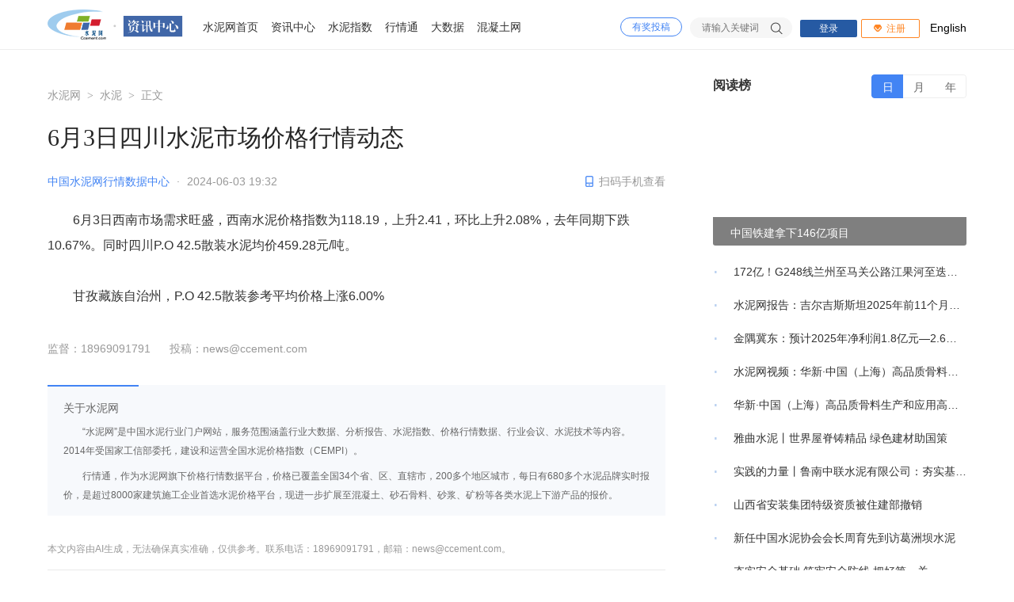

--- FILE ---
content_type: text/html; charset=utf-8
request_url: https://www.ccement.com/news/content/47414325740616001.html
body_size: 8897
content:
<!DOCTYPE html>
<html lang="zh-CN">
<head>
    <meta charset="UTF-8">
    <title>6月3日四川水泥市场价格行情动态-水泥网</title>
    <meta name="keyword" content="市场行情变动,四川">
    <meta name="description" content="6月3日，西南水泥价格指数为118.19，环比上升2.08%，同比下跌10.67%。同时四川P.O 42.5散装水泥报价441-483元/吨。" />
    <meta name="viewport" content="width=device-width, initial-scale=1.0">
    <meta http-equiv="X-UA-Compatible" content="ie=edge">
        <link rel="stylesheet" href="//css.ccement.com/css/news_ccement/ocom.css?_v=20251020">
    <link rel="stylesheet" href="//css.ccement.com/css/news_ccement/hfcom.css?_v=20251020">
    <link rel="stylesheet" href="//css.ccement.com/css/news_ccement/detaile_info.css?_v=20251020">
    <link rel='canonical' href="https://www.ccement.com/news/content/47414325740616001.html" />
    <link rel="stylesheet" href="//css.ccement.com/css/new_wap_ccement/photoswipe.css?_v=20251020">
    <link rel="stylesheet" href="//css.ccement.com/css/new_wap_ccement/default-skin/default-skin.css?_v=20251020">
    <link rel="stylesheet" href="//css.ccement.com/css/news_ccement/comment.css?_v=20251020">
    <link rel="stylesheet" href="https://css.ccement.com/css/news_ccement/new_detail_part.css?_v=20251020">
    <link rel="stylesheet" href="//css.ccement.com/ccement_pc/www_ccement_com/css/idangerous.swiper.css?_v=20251020">
    <script src="//css.ccement.com/js/news_ccement/jquery-1.8.3.min.js"></script>
    <script src="//css.ccement.com/js/member/get_unreadmessage.js?v=20251020"></script>
    <!--    <script src="//css.ccement.com/js/news_ccement/main.js?_v=20251020"></script>-->
    <script src="//css.ccement.com/js/ccement_new/uaredirect.js" type="text/javascript"></script>
    <script src="//css.ccement.com/ccement_pc/www_ccement_com/js/idangerous.swiper.min.js?_v=20251020"></script>
    <script src="//css.ccement.com/cementcdn/js/tongji.js" type="text/javascript"></script>
</head>
<body>
<div class="iheader">
  <div class="wrapper cleartfix">
        <div class="logo">
      <a href="https://www.ccement.com/" class="ccement"></a>
      <a href="https://www.ccement.com/news/  " class="ccement_news"></a>
    </div>
        </a>
    <div class="menu cleartfix">
      <a href="https://www.ccement.com/" class="" target="_blank">水泥网首页</a>
      <a href="https://www.ccement.com/news/" target="_blank">资讯中心</a>
      <a href="https://index.ccement.com/" target="_blank">水泥指数</a>
      <a href="https://price.ccement.com/" target="_blank">行情通</a>
      <a href="https://data.ccement.com/" target="_blank">大数据</a>
      <a href="https://www.concrete365.com/" target="_blank">混凝土网</a>
    </div>
    <div class="ignore" style="float: right;margin-top: 27px; margin-left: 8px;">
      <a class="cn_btn" style="display: none;" href="javascript:changeTranslateLang('chinese_simplified');">简体中文</a>
      <a class="en_btn" target="_blank" href="https://e.ccement.com">English</a>
    </div>
    <div class="user cleartfix topcon_login_right" id="uInfo">
      <div class="loginbtnbox" style="display:block;float:right;padding-left:5px"></div>
      <link href="//css.ccement.com/public_top_footer/css/top.min.css?v=20251020" rel="stylesheet" type="text/css"/>
    </div>
    <div class="seach">
      <input type="" name="title" id="title" value="" placeholder="请输入关键词"
             onFocus="if(value==defaultValue){value='';this.style.color='#333'}"
             onBlur="if(!value){value=defaultValue;this.style.color='#ccc'}">
      <button type="button" id="soAll"></button>
    </div>
    <div class="link">
      <a href="javascript:void(0)" onclick="promptBox('如需爆料投稿或希望本网进行现场采访，请电话联系：0571-85871513或发邮件至<a href=\'mailto:news@ccement.com\'>news@ccement.com</a>，或QQ：604580126，会有专人和您联系。')">有奖投稿</a>
    </div>
  </div>
</div>
<div class="imain deWidth cleartfix lphArticle-detail"
     data-article_url="https://www.ccement.com/news/content/47414325740616001.html"
     data-article_id="47414325740616001"
     data-article_seo_title="6月3日四川水泥市场价格行情动态-水泥网"
     data-article_seo_keywords="市场行情变动,四川"
     data-article_seo_description="6月3日，西南水泥价格指数为118.19，环比上升2.08%，同比下跌10.67%。同时四川P.O 42.5散装水泥报价441-483元/吨。"
     data-article_next_newsid="">
    <div class="ileft info_left float_l">
        <div class="ad cleartfix advert_box_n " id="27038189791295" style="display: none"></div>
        <div class="clearfix position_ad">
            <div class="icrumbs float_l">
                <a href="https://www.ccement.com/" target="_blank">水泥网</a>
                <i>></i>
                <a href="https://www.ccement.com/news/list/5001.html">水泥</a>
                <i>></i>
                <a href="javascript:void(0)">正文</a>
            </div>
<!--            <div class="float_r ad300_60">-->
<!--                <script type="text/javascript" src="//ad.ccement.com/js/Code20180117153342.js"></script>-->
<!--            </div>-->
        </div>
        <div class="idetaile">
    <div class="content">
        <div class="title">
            <h1>6月3日四川水泥市场价格行情动态</h1>
            <div class="other cleartfix">
                                <span class="fro float_l">中国水泥网行情数据中心</span>
                <span class="dot float_l">·</span>
                                <span class="time float_l">2024-06-03 19:32</span>
                                <div class="review_box">
                    <a class="review_app" href="https://m.ccement.com/apps2/">
                        <i class="icon"></i>
                        扫码手机查看
                    </a>
                    <div class="review_h5">
                        <div class="weixin_code phone_erweima" id="phone_erweima"></div>
                    </div>
                </div>
            </div>
        </div>
        <!--        <div class="int" style="max-height: 150px !important;">-->
<!--            <p>6月3日，西南水泥价格指数为118.19，环比上升2.08%，同比下跌10.67%。同时四川P.O 42.5散装水泥报价441-483元/吨。......</p>-->
<!--        </div>-->
                <div class="word">
                        <div class="sec detail_img authonly" id="authonly">
                                <p style="text-indent: 2em;"><span style="">6月3日</span><span style="">西南市场需求旺盛</span>，<span style="">西南</span>水泥价格指数为<span style="">118.19</span>，上升<span style="">2.41</span>，环比上升<span style="">2.08%</span>，去年同期下跌<span style="">10.67%</span>。同时<span style="">四川</span>P.O 42.5散装水泥均价<span style="">459.28元/吨。</span></p><p style="text-indent: 2em;">甘孜藏族自治州，P.O 42.5散装参考平均价格上涨6.00%</p>            </div>
                        <div id="authonly_err" class="vip_err authonly_err" style="display: none;"></div>
                        <div class="editor">
                                <p>监督：18969091791</p>
                <p>投稿：news@ccement.com</p>
            </div>
                        <div id="introduce_us" class="introduce_us"></div>
                    </div>
        <div class="indicate">
                        本文内容由AI生成，无法确保真实准确，仅供参考。联系电话：18969091791，邮箱：news@ccement.com。
                        </div>
    </div>
    <!-- 图片预览 -->
<div class="pswp" tabindex="-1" role="dialog" aria-hidden="true">
    <div class="pswp__bg"></div>
    <div class="pswp__scroll-wrap">
        <div class="pswp__container">
            <div class="pswp__item"></div>
            <div class="pswp__item"></div>
            <div class="pswp__item"></div>
        </div>
        <div class="pswp__ui pswp__ui--hidden">
            <div class="pswp__top-bar">
                <div class="pswp__counter"></div>
                <!-- <button class="pswp__button pswp__button--close" title="Close (Esc)"></button> -->
                <div class="pswp__preloader">
                    <div class="pswp__preloader__icn">
                        <div class="pswp__preloader__cut">
                            <div class="pswp__preloader__donut"></div>
                        </div>
                    </div>
                </div>
            </div>
            <div class="pswp__share-modal pswp__share-modal--hidden pswp__single-tap">
                <div class="pswp__share-tooltip"></div>
            </div>
            <button class="pswp__button pswp__button--arrow--left" title="Previous (arrow left)">
            </button>
            <button class="pswp__button pswp__button--arrow--right" title="Next (arrow right)">
            </button>
            <div class="pswp__caption">
                <div class="pswp__caption__center"></div>
            </div>
        </div>
    </div>
</div>
    <!-- 热门推荐 start -->
    <div class="articles hotrecommand">
        <div class="title">
            <p>热门推荐</p>
        </div>
        <div class="recommend_content cleartfix">

            <div class="float_l">
                                <a class="_change_color" href="https://www.ccement.com/news/content/68468676477195002.html" target="_blank" title="混凝土价格：广州、珠海、湛江...广东省热门城市 C30混凝土行情一览">
                    <p>混凝土价格：广州、珠海、湛江...广东省热门城市 C30混凝土行情一览</p>
                </a>
                                <a class="_change_color" href="https://www.ccement.com/shidian/V68468191628005001.html" target="_blank" title="水泥网视频：看看你是哪年入的水泥行业？">
                    <p>水泥网视频：看看你是哪年入的水泥行业？</p>
                </a>
                                <a class="_change_color" href="https://www.ccement.com/shidian/V68462880057065001.html" target="_blank" title="水泥网视频：华新·中国（上海）高品质骨料生产和应用高峰论坛暨中电建蕲春·2026上海砂石行业年会顺利召开">
                    <p>水泥网视频：华新·中国（上海）高品质骨料生产和应用高峰论坛暨中电建蕲春·2026上海砂石行业年会顺利召开</p>
                </a>
                                <a class="_change_color" href="https://www.ccement.com/news/content/68454887717295002.html" target="_blank" title="年产30万m³！广东一商品混凝土项目环评受理">
                    <p>年产30万m³！广东一商品混凝土项目环评受理</p>
                </a>
                                <a class="_change_color" href="https://www.ccement.com/news/content/68453612096855001.html" target="_blank" title="成县祁连山水泥5500t/d熟料线补产能公告">
                    <p>成县祁连山水泥5500t/d熟料线补产能公告</p>
                </a>
                            </div>

            <div class="float_r">
                                <a class="_change_color" href="https://www.ccement.com/news/content/68449734048275001.html" target="_blank" title="华新等3家水泥企业被降级！湖北省重污染天气重点行业企业绩效评级公告发布">
                    <p>华新等3家水泥企业被降级！湖北省重污染天气重点行业企业绩效评级公告发布</p>
                </a>
                                <a class="_change_color" href="https://www.ccement.com/news/content/68447351309165001.html" target="_blank" title="最高85.6万元！中国建材9位高层年薪披露">
                    <p>最高85.6万元！中国建材9位高层年薪披露</p>
                </a>
                                <a class="_change_color" href="https://www.ccement.com/shidian/V68445571411635001.html" target="_blank" title="水泥网视频：金隅冀东：预计2025年净利润1.8-2.6亿元 同比扭亏">
                    <p>水泥网视频：金隅冀东：预计2025年净利润1.8-2.6亿元 同比扭亏</p>
                </a>
                                <a class="_change_color" href="https://www.ccement.com/shidian/V68445310877895001.html" target="_blank" title="水泥网视频：金隅集团：预计2025年净亏损9-12亿元">
                    <p>水泥网视频：金隅集团：预计2025年净亏损9-12亿元</p>
                </a>
                                <a class="_change_color" href="https://www.ccement.com/news/content/68441358196265001.html" target="_blank" title="技改后产量3200t/d！华润水泥（惠州）水泥熟料线技改项目环评公示">
                    <p>技改后产量3200t/d！华润水泥（惠州）水泥熟料线技改项目环评公示</p>
                </a>
                            </div>

        </div>
    </div>
    <!-- 热门推荐 end -->
        <!--  相关资讯  -->
    <!-- 相关资讯 start -->
<div class="articles">
    <div class="title">
        <p>相关资讯</p>
    </div>

    <div class="information_content cleartfix">
                <a class="_change_color cleartfix" href="https://www.ccement.com/news/content/68476758464745003.html" target="_blank" title="">
            <img src="//img7.ccement.com/image/news/province-cover/2026-01-15/984794.png" alt="">
            <div class="con">
                <p>1月15日山西矿粉市场价格行情动态</p>
                <div class="date">2026-01-15</div>
            </div>
        </a>
                <a class="_change_color cleartfix" href="https://www.ccement.com/news/content/68476756277886001.html" target="_blank" title="">
            <img src="//img7.ccement.com/image/news/province-cover/2026-01-15/137531.png" alt="">
            <div class="con">
                <p>1月15日甘肃水泥市场价格行情动态</p>
                <div class="date">2026-01-15</div>
            </div>
        </a>
                <a class="_change_color cleartfix" href="https://www.ccement.com/news/content/68476755516186001.html" target="_blank" title="">
            <img src="//img7.ccement.com/image/news/province-cover/2026-01-15/643453.png" alt="">
            <div class="con">
                <p>1月15日陕西水泥市场价格行情动态</p>
                <div class="date">2026-01-15</div>
            </div>
        </a>
                <a class="_change_color cleartfix" href="https://www.ccement.com/news/content/68476757760785003.html" target="_blank" title="">
            <img src="//img7.ccement.com/image/news/province-cover/2026-01-15/671539.png" alt="">
            <div class="con">
                <p>1月15日天津矿粉市场价格行情动态</p>
                <div class="date">2026-01-15</div>
            </div>
        </a>
        
        <div class="recommend_content cleartfix">
            <div class="float_l">
                                <a class="_change_color" href="https://www.ccement.com/news/content/68476754669846001.html" target="_blank" title="1月15日广西水泥市场价格行情动态">
                    <p>1月15日广西水泥市场价格行情动态</p>
                </a>
                                <a class="_change_color" href="https://www.ccement.com/news/content/68390305589596001.html" target="_blank" title="1月14日广东水泥市场价格行情动态">
                    <p>1月14日广东水泥市场价格行情动态</p>
                </a>
                                <a class="_change_color" href="https://www.ccement.com/news/content/68390312911395002.html" target="_blank" title="1月14日江西混凝土市场价格行情动态">
                    <p>1月14日江西混凝土市场价格行情动态</p>
                </a>
                                <a class="_change_color" href="https://www.ccement.com/news/content/68390313595755002.html" target="_blank" title="1月14日福建混凝土市场价格行情动态">
                    <p>1月14日福建混凝土市场价格行情动态</p>
                </a>
                                <a class="_change_color" href="https://www.ccement.com/news/content/68390306657936001.html" target="_blank" title="1月14日内蒙古水泥市场价格行情动态">
                    <p>1月14日内蒙古水泥市场价格行情动态</p>
                </a>
                            </div>

            <div class="float_r">
                                <a class="_change_color" href="https://www.ccement.com/news/content/68390312152395002.html" target="_blank" title="1月14日浙江混凝土市场价格行情动态">
                    <p>1月14日浙江混凝土市场价格行情动态</p>
                </a>
                                <a class="_change_color" href="https://www.ccement.com/news/content/68390307622056001.html" target="_blank" title="1月14日新疆水泥市场价格行情动态">
                    <p>1月14日新疆水泥市场价格行情动态</p>
                </a>
                                <a class="_change_color" href="https://www.ccement.com/news/content/68390308470396001.html" target="_blank" title="1月14日云南水泥市场价格行情动态">
                    <p>1月14日云南水泥市场价格行情动态</p>
                </a>
                                <a class="_change_color" href="https://www.ccement.com/news/content/68379669124285001.html" target="_blank" title="四川：关于进一步做好水泥行业差异化错峰生产工作的通知">
                    <p>四川：关于进一步做好水泥行业差异化错峰生产工作的通知</p>
                </a>
                                <a class="_change_color" href="https://www.ccement.com/news/content/68303942110076001.html" target="_blank" title="1月13日天津水泥市场价格行情动态">
                    <p>1月13日天津水泥市场价格行情动态</p>
                </a>
                            </div>

        </div>

    </div>

</div>
<!-- 相关资讯 end -->
    <!-- 新增留言html 开始-->
        <!-- 新增留言html 结束-->
        <div class="advert_box_n" style="margin:10px 0;text-align: center;display: none" id="25209800760699"></div>
    <!-- </div> -->

    <!--版权声明-->
    <div id="copyright"></div>
</div>

    </div>
    <div class="iright info_right float_r">
        <div class=" advert_box_n" style="margin-bottom:20px;position: relative;display: none;"  id="42500047397193"></div>
        <div class="advert_box_n" style="margin-bottom:20px;display: none" id="25223597977217"></div>
                <div class="iright info_right float_r">

        <div class="articles iright_item iright_column hotrecommand reading_list">
        <div class="title">
            <p class="float_l">阅读榜</p>
        </div>
        <div class="switch_container">
            <span class="act" data-index="0">日</span>
            <span data-index="1">月</span>
            <span data-index="2">年</span>
        </div>
        <div class="swiper-container">
            <div class="swiper-wrapper">
                <div class="swiper-slide">
                                        <a class="pic_container" href="https://www.ccement.com/news/content/67510446721455002.html">
                        <img src="//img7.ccement.com/news/2601/zho9qbrjgvk1767510824053.jpeg" alt="">
                        <div>中国铁建拿下146亿项目</div>
                    </a>
                                        <div class="content">
                                                <a class="_change_color" href="https://www.ccement.com/news/content/51939906075855002.html" target="_blank"
                           title="172亿！G248线兰州至马关公路江果河至迭部段项目中标公布">
                            <p>172亿！G248线兰州至马关公路江果河至迭部段项目中标公布</p>
                        </a>
                                                <a class="_change_color" href="https://data.ccement.com/Report/Detail/68466957638585001.html" target="_blank"
                           title="水泥网报告：吉尔吉斯斯坦2025年前11个月自中国的水泥进口量同比增长480倍">
                            <p>水泥网报告：吉尔吉斯斯坦2025年前11个月自中国的水泥进口量同比增长480倍</p>
                        </a>
                                                <a class="_change_color" href="https://www.ccement.com/news/content/68440495003565001.html" target="_blank"
                           title="金隅冀东：预计2025年净利润1.8亿元—2.6亿元 同比扭亏">
                            <p>金隅冀东：预计2025年净利润1.8亿元—2.6亿元 同比扭亏</p>
                        </a>
                                                <a class="_change_color" href="https://www.ccement.com/shidian/V68462880057065001.html" target="_blank"
                           title="水泥网视频：华新·中国（上海）高品质骨料生产和应用高峰论坛暨中电建蕲春·2026上海砂石行业年会顺利召开">
                            <p>水泥网视频：华新·中国（上海）高品质骨料生产和应用高峰论坛暨中电建蕲春·2026上海砂石行业年会顺利召开</p>
                        </a>
                                                <a class="_change_color" href="https://www.ccement.com/news/content/68384664851255001.html" target="_blank"
                           title="华新·中国（上海）高品质骨料生产和应用高峰论坛暨中电建蕲春·2026上海砂石行业年会召开">
                            <p>华新·中国（上海）高品质骨料生产和应用高峰论坛暨中电建蕲春·2026上海砂石行业年会召开</p>
                        </a>
                                                <a class="_change_color" href="https://www.ccement.com/news/content/54271233897825001.html" target="_blank"
                           title="雅曲水泥丨世界屋脊铸精品 绿色建材助国策">
                            <p>雅曲水泥丨世界屋脊铸精品 绿色建材助国策</p>
                        </a>
                                                <a class="_change_color" href="https://www.ccement.com/news/content/51072754526275001.html" target="_blank"
                           title="实践的力量丨鲁南中联水泥有限公司：夯实基础 全力以赴谋发展">
                            <p>实践的力量丨鲁南中联水泥有限公司：夯实基础 全力以赴谋发展</p>
                        </a>
                                                <a class="_change_color" href="https://www.ccement.com/news/content/52782195632075002.html" target="_blank"
                           title="山西省安装集团特级资质被住建部撤销">
                            <p>山西省安装集团特级资质被住建部撤销</p>
                        </a>
                                                <a class="_change_color" href="https://www.ccement.com/news/content/58232377631865001.html" target="_blank"
                           title="新任中国水泥协会会长周育先到访葛洲坝水泥">
                            <p>新任中国水泥协会会长周育先到访葛洲坝水泥</p>
                        </a>
                                                <a class="_change_color" href="https://www.ccement.com/news/content/51654429429205004.html" target="_blank"
                           title="夯实安全基础 筑牢安全防线 把好第一关">
                            <p>夯实安全基础 筑牢安全防线 把好第一关</p>
                        </a>
                                                <a class="_change_color" href="https://www.ccement.com/news/content/54906754481625001.html" target="_blank"
                           title="虞水接替李群峰出任海螺水泥总经理">
                            <p>虞水接替李群峰出任海螺水泥总经理</p>
                        </a>
                                                <a class="_change_color" href="https://www.ccement.com/news/content/53835030611235001.html" target="_blank"
                           title="关于黑龙江省金隅冀东双鸭山新时代水泥有限责任公司日产5000吨（水泥熟料）项目补充产能置换方案的公告">
                            <p>关于黑龙江省金隅冀东双鸭山新时代水泥有限责任公司日产5000吨（水泥熟料）项目补充产能置换方案的公告</p>
                        </a>
                                                <a class="_change_color" href="https://www.ccement.com/shidian/V56371383150815001.html" target="_blank"
                           title="水泥网视频：2025中国民营企业500强榜单出炉 3家水泥企业上榜！">
                            <p>水泥网视频：2025中国民营企业500强榜单出炉 3家水泥企业上榜！</p>
                        </a>
                                                <a class="_change_color" href="https://www.ccement.com/news/content/55746222667445002.html" target="_blank"
                           title="混凝土周报：中南地区混凝土价格稳中趋弱运行（4.21-4.25）">
                            <p>混凝土周报：中南地区混凝土价格稳中趋弱运行（4.21-4.25）</p>
                        </a>
                                                <a class="_change_color" href="https://www.ccement.com/news/content/53428238705845002.html" target="_blank"
                           title="混凝土价格：上海市热门区域 C30混凝土行情一览">
                            <p>混凝土价格：上海市热门区域 C30混凝土行情一览</p>
                        </a>
                                            </div>
                </div>
                <div class="swiper-slide">
                                        <a class="pic_container" href="https://data.ccement.com/Report/Detail/57080510777215001.html">
                        <img src="//img7.ccement.com/news/2512/unq3m3c7ije1767080390004.jpeg" alt="">
                        <div>水泥网报告：2025年水泥市场运行分析与2026后市展望</div>
                    </a>
                                        <div class="content">
                                                <a class="_change_color" href="https://www.ccement.com/news/content/55877376682675001.html" target="_blank"
                           title="水泥网评论：越补越“过剩”！明年水泥市场动荡风险加剧！">
                            <p>水泥网评论：越补越“过剩”！明年水泥市场动荡风险加剧！</p>
                        </a>
                                                <a class="_change_color" href="https://www.ccement.com/news/content/56480957362965001.html" target="_blank"
                           title="薪资待遇丰厚！云南尖峰大展公司招聘中控及巡检工">
                            <p>薪资待遇丰厚！云南尖峰大展公司招聘中控及巡检工</p>
                        </a>
                                                <a class="_change_color" href="https://www.ccement.com/news/content/56381433308195001.html" target="_blank"
                           title="90亿元！中建五局、中建三局、中建八局、中建六局、中建四局、中建七局中标新项目">
                            <p>90亿元！中建五局、中建三局、中建八局、中建六局、中建四局、中建七局中标新项目</p>
                        </a>
                                                <a class="_change_color" href="https://www.ccement.com/news/content/57079018388515001.html" target="_blank"
                           title="湖南：关于衡阳红狮水泥有限公司日产5666吨水泥熟料生产线项目补充产能置换方案的公告">
                            <p>湖南：关于衡阳红狮水泥有限公司日产5666吨水泥熟料生产线项目补充产能置换方案的公告</p>
                        </a>
                                                <a class="_change_color" href="https://www.ccement.com/news/content/56019944892075002.html" target="_blank"
                           title="105亿元！中铁十五局、中铁二十四局、中铁二十二局、中铁十一局、中铁二十五局等中标大单">
                            <p>105亿元！中铁十五局、中铁二十四局、中铁二十二局、中铁十一局、中铁二十五局等中标大单</p>
                        </a>
                                                <a class="_change_color" href="https://www.ccement.com/news/content/56019950233785002.html" target="_blank"
                           title="90.5亿元！中建三局、中建五局、中建科工、中建一局、中建二局、中建六局中标大单">
                            <p>90.5亿元！中建三局、中建五局、中建科工、中建一局、中建二局、中建六局中标大单</p>
                        </a>
                                                <a class="_change_color" href="https://www.ccement.com/news/content/56471191125215001.html" target="_blank"
                           title="万年青原总经理李世锋调至江西盐业集团工作">
                            <p>万年青原总经理李世锋调至江西盐业集团工作</p>
                        </a>
                                                <a class="_change_color" href="https://www.ccement.com/news/content/56128735792355002.html" target="_blank"
                           title="铁路中标大爆发！超296亿铁路项目中标揭晓">
                            <p>铁路中标大爆发！超296亿铁路项目中标揭晓</p>
                        </a>
                                                <a class="_change_color" href="https://www.ccement.com/news/content/56987717557515001.html" target="_blank"
                           title="总计100.8亿！中国铁建中标大项目">
                            <p>总计100.8亿！中国铁建中标大项目</p>
                        </a>
                                                <a class="_change_color" href="https://www.ccement.com/news/content/56019933794775002.html" target="_blank"
                           title="57亿元！中铁三局、中铁隧道局、中铁四局、中铁电气化局、中铁建工、中铁上海局、中铁广州局中标大单">
                            <p>57亿元！中铁三局、中铁隧道局、中铁四局、中铁电气化局、中铁建工、中铁上海局、中铁广州局中标大单</p>
                        </a>
                                                <a class="_change_color" href="https://www.ccement.com/news/content/56381582407575002.html" target="_blank"
                           title="123亿元！中铁一局、中铁四局、中铁十局、中铁建工、中铁上海局、中铁隧道局、中铁六局、中铁七局、中铁八局等中标大单">
                            <p>123亿元！中铁一局、中铁四局、中铁十局、中铁建工、中铁上海局、中铁隧道局、中铁六局、中铁七局、中铁八局等中标大单</p>
                        </a>
                                                <a class="_change_color" href="https://www.ccement.com/news/content/56381791424985002.html" target="_blank"
                           title="中国铁建斩获总计303亿元大单">
                            <p>中国铁建斩获总计303亿元大单</p>
                        </a>
                                                <a class="_change_color" href="https://www.ccement.com/news/content/55852722346765002.html" target="_blank"
                           title="超159亿元！10条公路项目中标了">
                            <p>超159亿元！10条公路项目中标了</p>
                        </a>
                                                <a class="_change_color" href="https://www.ccement.com/news/content/56987730391805002.html" target="_blank"
                           title="80亿元！又一批大项目中标了">
                            <p>80亿元！又一批大项目中标了</p>
                        </a>
                                                <a class="_change_color" href="https://www.ccement.com/news/content/56368697374615001.html" target="_blank"
                           title="中铁、铁建、中建、中交、电建、能建中标一波大工程！">
                            <p>中铁、铁建、中建、中交、电建、能建中标一波大工程！</p>
                        </a>
                                            </div>
                </div>
                <div class="swiper-slide">
                                        <a class="pic_container" href="https://www.ccement.com/news/content/57080305714285001.html">
                        <img src="//img7.ccement.com/news/2501/orrema0iev1737080300608.jpeg" alt="">
                        <div>2024年全国水泥产量18.25亿吨 全口径降幅9.77%！</div>
                    </a>
                                        <div class="content">
                                                <a class="_change_color" href="https://www.ccement.com/news/content/58591747972675001.html" target="_blank"
                           title="冯存伟：以技术创新、担当自律促进绿色转型，实现效益环保双提升">
                            <p>冯存伟：以技术创新、担当自律促进绿色转型，实现效益环保双提升</p>
                        </a>
                                                <a class="_change_color" href="https://www.ccement.com/news/content/51578378262995001.html" target="_blank"
                           title="创新驱动，品质至上——江西万年青中热水泥赋能高端工程，领航新质发展">
                            <p>创新驱动，品质至上——江西万年青中热水泥赋能高端工程，领航新质发展</p>
                        </a>
                                                <a class="_change_color" href="https://www.ccement.com/news/content/53076448719895001.html" target="_blank"
                           title="一图了解！雅鲁藏布江沿线有哪些水泥厂？">
                            <p>一图了解！雅鲁藏布江沿线有哪些水泥厂？</p>
                        </a>
                                                <a class="_change_color" href="https://data.ccement.com/Report/Detail/57000033360485001.html" target="_blank"
                           title="水泥网独家：2025水泥行业十大预测—运行压力仍大，效益低位筑底！">
                            <p>水泥网独家：2025水泥行业十大预测—运行压力仍大，效益低位筑底！</p>
                        </a>
                                                <a class="_change_color" href="https://data.ccement.com/Report/Detail/50732055013645001.html" target="_blank"
                           title="水泥网评论：行业过剩加剧，水泥企业应谨慎考虑新建熟料生产线投产！">
                            <p>水泥网评论：行业过剩加剧，水泥企业应谨慎考虑新建熟料生产线投产！</p>
                        </a>
                                                <a class="_change_color" href="https://www.ccement.com/news/content/55804380588915001.html" target="_blank"
                           title="水泥网独家：当前水泥行业主要矛盾是需求急剧下滑和去产能力度不足的矛盾">
                            <p>水泥网独家：当前水泥行业主要矛盾是需求急剧下滑和去产能力度不足的矛盾</p>
                        </a>
                                                <a class="_change_color" href="https://www.ccement.com/news/content/55300260684995001.html" target="_blank"
                           title="水泥行业“反内卷”已经到了不得不反的时候">
                            <p>水泥行业“反内卷”已经到了不得不反的时候</p>
                        </a>
                                                <a class="_change_color" href="https://www.ccement.com/news/content/59715397737615001.html" target="_blank"
                           title="生存问题面前 没有人是理性的 水泥行业有必要让市场说话了">
                            <p>生存问题面前 没有人是理性的 水泥行业有必要让市场说话了</p>
                        </a>
                                                <a class="_change_color" href="https://data.ccement.com/Report/Detail/57080510777215001.html" target="_blank"
                           title="水泥网报告：2025年水泥市场运行分析与2026后市展望">
                            <p>水泥网报告：2025年水泥市场运行分析与2026后市展望</p>
                        </a>
                                                <a class="_change_color" href="https://data.ccement.com/Report/Detail/54101674408475001.html" target="_blank"
                           title="水泥网评论：中美关税战升级，或将对水泥行业产生利好？">
                            <p>水泥网评论：中美关税战升级，或将对水泥行业产生利好？</p>
                        </a>
                                                <a class="_change_color" href="https://www.ccement.com/news/content/51862714460705001.html" target="_blank"
                           title="新周期 反内卷 谋突破！“水泥经济50人论坛”成功召开！">
                            <p>新周期 反内卷 谋突破！“水泥经济50人论坛”成功召开！</p>
                        </a>
                                                <a class="_change_color" href="https://data.ccement.com/Report/Detail/57613469656385001.html" target="_blank"
                           title="水泥网评论：水泥价格整体回升向好，东北巨头亚泰集团缘何持续巨亏？">
                            <p>水泥网评论：水泥价格整体回升向好，东北巨头亚泰集团缘何持续巨亏？</p>
                        </a>
                                                <a class="_change_color" href="https://www.ccement.com/news/content/52542430746345002.html" target="_blank"
                           title="住建部：8月28日起，禁止在危大工程中使用轮扣式脚手架！45项技术被淘汰">
                            <p>住建部：8月28日起，禁止在危大工程中使用轮扣式脚手架！45项技术被淘汰</p>
                        </a>
                                                <a class="_change_color" href="https://data.ccement.com/Report/Detail/52267444144455001.html" target="_blank"
                           title="[排名]2024年全球水泥产量排行榜发布！">
                            <p>[排名]2024年全球水泥产量排行榜发布！</p>
                        </a>
                                                <a class="_change_color" href="https://data.ccement.com/Report/Detail/57811441726415001.html" target="_blank"
                           title="水泥网数据：2024年中国水泥熟料总销量十强排行榜发布！">
                            <p>水泥网数据：2024年中国水泥熟料总销量十强排行榜发布！</p>
                        </a>
                                            </div>
                </div>
            </div>
        </div>
    </div>
    <!--    <div class="hotbrand">-->
<!--        <div class="head_tab">-->
<!--            <span class="act">热门品牌价格</span>-->
<!--            <span>热门地区推荐</span>-->
<!--        </div>-->
<!--        <div class="con">-->
<!--            <div class="con-box">-->
<!--                -->
<!--                <a href="https://price.ccement.com/brandnewslist-1-1000270.html" title="相山水泥" target="_blank">相山水泥</a>-->
<!--                -->
<!--                <a href="https://price.ccement.com/brandnewslist-1-1000014.html" title="峨胜水泥" target="_blank">峨胜水泥</a>-->
<!--                -->
<!--                <a href="https://price.ccement.com/brandnewslist-1-1000874.html" title="鑫煜水泥" target="_blank">鑫煜水泥</a>-->
<!--                -->
<!--                <a href="https://price.ccement.com/brandnewslist-1-1000471.html" title="凤凰山水泥" target="_blank">凤凰山水泥</a>-->
<!--                -->
<!--                <a href="https://price.ccement.com/brandnewslist-1-1000340.html" title="山水工源水泥" target="_blank">山水工源水泥</a>-->
<!--                -->
<!--                <a href="https://price.ccement.com/brandnewslist-1-1000924.html" title="方润水泥" target="_blank">方润水泥</a>-->
<!--                -->
<!--                <a href="https://price.ccement.com/brandnewslist-1-1000283.html" title="远山水泥" target="_blank">远山水泥</a>-->
<!--                -->
<!--                <a href="https://price.ccement.com/brandnewslist-1-1000446.html" title="海鸥水泥" target="_blank">海鸥水泥</a>-->
<!--                -->
<!--                <a href="https://price.ccement.com/brandnewslist-1-1000794.html" title="腾阳水泥" target="_blank">腾阳水泥</a>-->
<!--                -->
<!--                <a href="https://price.ccement.com/brandnewslist-1-1000870.html" title="秦建水泥" target="_blank">秦建水泥</a>-->
<!--                -->
<!--            </div>-->
<!--            <div class="con-box" style="display: none;">-->
<!--                -->
<!--                <a href="https://price.ccement.com/pricenewslist-1-130000-130400.html" target="_blank" title="邯郸水泥">邯郸水泥</a>-->
<!--                -->
<!--                <a href="https://price.ccement.com/pricenewslist-1-230000-230500.html" target="_blank" title="双鸭山水泥">双鸭山水泥</a>-->
<!--                -->
<!--                <a href="https://price.ccement.com/pricenewslist-1-340000-340200.html" target="_blank" title="芜湖水泥">芜湖水泥</a>-->
<!--                -->
<!--                <a href="https://price.ccement.com/pricenewslist-1-430000-431000.html" target="_blank" title="郴州水泥">郴州水泥</a>-->
<!--                -->
<!--                <a href="https://price.ccement.com/pricenewslist-1-440000-440900.html" target="_blank" title="茂名水泥">茂名水泥</a>-->
<!--                -->
<!--                <a href="https://price.ccement.com/pricenewslist-1-450000-450900.html" target="_blank" title="玉林水泥">玉林水泥</a>-->
<!--                -->
<!--                <a href="https://price.ccement.com/pricenewslist-1-530000-532300.html" target="_blank" title="楚雄彝族自治州水泥">楚雄彝族自治州水泥</a>-->
<!--                -->
<!--                <a href="https://price.ccement.com/pricenewslist-1-650000-650100.html" target="_blank" title="乌鲁木齐水泥">乌鲁木齐水泥</a>-->
<!--                -->
<!--                <a href="https://price.ccement.com/pricenewslist-1-650000-652200.html" target="_blank" title="哈密市水泥">哈密市水泥</a>-->
<!--                -->
<!--                <a href="https://price.ccement.com/pricenewslist-1-710000-711200.html" target="_blank" title="太保市水泥">太保市水泥</a>-->
<!--                -->
<!--            </div>-->
<!--        </div>-->
<!--    </div>-->
</div>

        <div class="ad iright_item" id="ad26867137816457"></div>
        <div class="ad ad2 iright_item" id="ad26867140178162"></div>
<!--        <div style="display: none" class="advert_box_n" id="26234102556805"></div>-->
    </div>
</div>
<!-- 回到顶部箭头 -->
<div class="feedback_btn" style="display: none;">
    <img src="https://css.ccement.com/img/news_ccement/top.png" alt="" class="top_icon">
</div>
<!--  -->
<script src="//css.ccement.com/public_top_footer/js/bottom.js?v=20251020"></script>

<script type="text/javascript" src="//js.ccement.com/public/js/qrcode.js"></script>
<script type="text/javascript" src="//js.ccement.com/public/js/jquery.qrcode.js"></script>
<script src="//css.ccement.com/js/new_wap_ccement/photoswipe.min.js?_v=20251020"></script>
<script src="//css.ccement.com/js/new_wap_ccement/photoswipe-ui-default.min.js?_v=20251020"></script>
<script type="text/javascript">
    var timestamp = new Date().getTime();
    var id = "47414325740616001";
    var refurl = "https://www.ccement.com/news/content/47414325740616001.html";
    var base_url = "https://www.ccement.com/news/";
    var data_tags = "市场行情变动-四川";

    var Original_class_id = "5001,9999,90102";
    var add_keyword = "%E5%B8%82%E5%9C%BA%E8%A1%8C%E6%83%85%E5%8F%98%E5%8A%A8%2C%E5%9B%9B%E5%B7%9D";
    var add_title = "6%E6%9C%883%E6%97%A5%E5%9B%9B%E5%B7%9D%E6%B0%B4%E6%B3%A5%E5%B8%82%E5%9C%BA%E4%BB%B7%E6%A0%BC%E8%A1%8C%E6%83%85%E5%8A%A8%E6%80%81";
    var add_username = "CcementAI";
    var add_classid = "5001,9999,90102";
    //评论
    var binding_mobile_url = "https://i.ccement.com/accountManage/securitySet";
    var login_url = "https://login.ccement.com";
    var userAvatar = "";    // 用户头像

    var uid = "";

    uaredirect("https://m.ccement.com" + window.location.pathname);//适应h5跳转
</script>

<script id="icbm_tj" type="text/javascript" src="//analysis.ccement.com/static/js/click.js?site=1&type=1&id=47414325740616001&title=6%E6%9C%883%E6%97%A5%E5%9B%9B%E5%B7%9D%E6%B0%B4%E6%B3%A5%E5%B8%82%E5%9C%BA%E4%BB%B7%E6%A0%BC%E8%A1%8C%E6%83%85%E5%8A%A8%E6%80%81&classid=5001%2C9999%2C90102&keyword=%E5%B8%82%E5%9C%BA%E8%A1%8C%E6%83%85%E5%8F%98%E5%8A%A8%2C%E5%9B%9B%E5%B7%9D&username=CcementAI&time=1717414322&ver=20251020">
</script>
<div style="display:none"> 2026-01-16 03:25:32</div>
</body>
</html>
<script type="text/javascript" src="//css.ccement.com/cementcdn/js/uuid.js"></script>
<script type="text/javascript" src="//css.ccement.com/cementcdn/js/getcookie.js"></script>
<!--<script type="text/javascript" src="//css.ccement.com/js/news_ccement/content_news.js?_v=20251020"></script>-->
<script src="https://css.ccement.com/cementcdn/pdf/pdf.js?t=2025"></script>
<script src="https://css.ccement.com/cementcdn/pdf/pdf.worker.js"></script>
<script src="https://css.ccement.com/cementcdn/pdf/pdfh5.js" type="text/javascript" charset="utf-8"></script>
<script type="text/javascript" src="https://css.ccement.com/js/news_ccement/load_articles.js?_v=20251020"></script>
<script type="text/javascript" src="https://css.ccement.com/js/news_ccement/main.js?_v=20251020"></script>
<script type="text/javascript" src="https://css.ccement.com/js/news_ccement/content_news.js?_v=20251020"></script>
<script type="text/javascript" src="https://css.ccement.com/js/news_ccement/openJx.js?_v=20251020"></script>
<script type="text/javascript" src="//css.ccement.com/ccement_pc/guancha_ccement_com/js/details.js?_v=20251020"></script>
<script type="text/javascript">
    </script>
<script type="text/javascript">
    var en_style = [
        'https://css.ccement.com/public_top_footer/css/en_common.css?v=20251020',
        'https://css.ccement.com/css/news_ccement/en_style.css?v=20251020'
    ]
    var arabic_style = []
    var spanish_style = []
</script>
<script type="text/javascript" src="//css.ccement.com/cementcdn/js/translate.js?v=20251020"></script>
<script type="text/javascript" src="//css.ccement.com/cementcdn/js/translating.js?v=20251020"></script>


--- FILE ---
content_type: text/css
request_url: https://css.ccement.com/css/news_ccement/hfcom.css?_v=20251020
body_size: 2492
content:
/**Author: klg*Updated: 2017.7.17**/
html,body,div,ul,li,h1,h2,h3,h4,h5,h6,p,input,textarea,button {padding:0;margin:0;font:14px Arial,"Microsoft Yahei",sans-serif;}
a {text-decoration:none;color:inherit;}
ul,li {list-style:none}
input,textarea,button {outline:none;border:none;}
.cleartfix {zoom:1}
.cleartfix:after {content:"";clear:both;display:block;height:0;overflow:hidden;visibility:hidden;}
.iheader {height:62px;border-bottom:2px solid #ededed;}
/* .iheader.yjyheader{
    height: ;
} */
.iheader .wrapper {width:1160px;height:100%;margin:0 auto;}
.iheader .wrapper .logo {float:left;width:188px;height:100%;background:url('//css.ccement.com/img/news_ccement/logo.png?v=1223') no-repeat left center;background-size:auto 38px;position: relative;}
.iheader .wrapper .logo a{display: block;position: absolute;}
.iheader .wrapper .logo .ccement{width: 88px;height:100%;top: 0;left: 0}
.iheader .wrapper .logo .ccement_news{width: 94px;height:100%;top: 0;right: 0}
.iheader .wrapper .yjylogo {float:left;width:188px;height:100%;background:url('//css.ccement.com/img/news_ccement/logo.png?v=1223') no-repeat left center;background-size:auto 38px;position: relative;}
.iheader .wrapper .yjylogo a{display: block;position: absolute;}
.iheader .wrapper .yjylogo .ccement{width: 88px;height:100%;top: 0;left: 0}
.iheader .wrapper .yjylogo .ccement_yjy{width: 94px;height:100%;top: 0;right: 0}
.iheader .wrapper .menu {float:left;margin-top:6px;}
.iheader .wrapper .menu a {float:left;height:56px;line-height:56px;font-size:14px;border-bottom:2px solid #ededed;color:#333;padding:0 8px;}
.iheader .wrapper .menu a.cur {border-bottom-color:#4284f4;color:#4284f4;}
.iheader .wrapper .menu a:hover {border-bottom-color:#4284f4;color:#4284f4;}
.iheader .wrapper .user {float:right;margin-top:8px;margin-left:0px;line-height: 54px;white-space: nowrap;
text-overflow: ellipsis;
position: relative;}
/* .iheader .wrapper .user a {float:right;width:46px;height:56px; } */
.iheader .wrapper .user a .icon {width:20px;height:20px;margin:10px auto 0;background-image:url("//css.ccement.com/img/news_ccement/aiicon.png?v=20");background-repeat:no-repeat;}
.iheader .wrapper .user .appcode_box{ position: absolute; top:20px; left:-38px; width: 131px; height: 161px; background: url(https://css.ccement.com/img/ccement_new/appcode1.png); display: none;z-index: 999;}
.iheader .wrapper .user a .text {font-size:12px;color:#999999;text-align:center;line-height:20px;}
.iheader .wrapper .user a:hover .text {color:#4284f4;}
.iheader .wrapper .user a.login .text{overflow: hidden;text-overflow: ellipsis;white-space: nowrap;width: 70px;}
.iheader .wrapper .user .register .icon {background-position:-40px 2px;}
.iheader .wrapper .user .login .icon {background-position:3px 2px;}
.iheader .wrapper .user .client .icon {background-position:-80px 2px;}
.iheader .wrapper .user .notice .icon {background-position:-120px 2px;}
.iheader .wrapper .user .notice{ position: relative;}
.iheader .wrapper .user .notice .red_circle{ position: absolute; right: 11px; top: 11px; width: 6px; height: 6px; background-color: #f00; border-radius: 3px;}
.iheader .wrapper .user .member_register,.iheader .wrapper .user .member_login,.iheader .wrapper .user .client{float: left;}
.iheader .wrapper .seach {float:right;height:26px;font-size:0;margin:22px 10px 0;}
.iheader .wrapper .seach input {width:78px;height:24px;line-height:26px;padding-left:14px;border-top-left-radius:13px;border-bottom-left-radius:13px;background-color:#f6f6f6;vertical-align:top;font-size:12px;color:#ccc;border:1px solid #f6f6f6;border-right:none;}
.iheader .wrapper .seach input:focus,.iheader .wrapper .seach input:focus+button {border-color:#c5c5c5;}
.iheader .wrapper .seach button {width:36px;height:26px;border:1px solid #f6f6f6;border-left:none;border-top-right-radius:13px;border-bottom-right-radius:13px;background:#f6f6f6 url('//css.ccement.com/img/news_ccement/aiicon.png') no-repeat 9px -30px;cursor:pointer;}
.iheader .wrapper .link {float:right}
.iheader .wrapper .link a {display:block;height:22px;border:1px solid #4284f4;border-radius:12px;text-align:center;line-height:22px;color:#4284f4;padding:0 14px;margin-top:22px;font-size: 12px;}
.iheader .wrapper .link a:hover {background-color:#4284f4;color:#fff;}
.ifooter {background-color:#1e2e4c;}
.ifooter .wrapper {width:1160px;margin:0 auto;}
.ifooter_top {height:490px;border-bottom:1px solid #354462;}
.ifooter_bottom {height:85px;border-top:1px solid #354462;}
.ifooter_bottom .logo {float:left;margin-top:28px;width:90px;height:30px;background:url('//css.ccement.com/img/news_ccement/footerlogo.jpg');margin-right:20px;}
.ifooter_bottom .info {float:left;margin-top:28px;height:30px;line-height:30px;padding-left:14px;font-size:12px;color:#5c6b87;}
.ifooter_bottom .info .baidu {display:inline-block;/**display:inline;*/  width:20px;height:20px;background:url('//css.ccement.com/img/news_ccement/baidu.jpg');margin-left:42px;vertical-align:middle;}
.ifooter_top .item {float:left;padding-top:77px;}
.ifooter_top .pro {width:300px;}
.ifooter_top .con {width:300px;}
.ifooter_top .item .title {font-size:18px;color:#dbe8ff;line-height:20px;}
.ifooter_top .pro .content {margin-top:40px;}
.ifooter_top .con .content {margin-top:40px;}
.ifooter_top .app{ width: 170px;}
.ifooter_top .app .content {
    margin-top: 45px;
}
.ifooter_top .app .content div{
    width:102px;margin-bottom:12px;font-size:0;
}
.ifooter_top .app .content img {width:102px;height:102px; display: block;}
.ifooter_top .app .content p {font-size:14px;color:#dbe8ff;line-height:30px;text-align:center;}
.ifooter_top .er .content {margin-top:45px;}
.ifooter_top .pro .content a {display:block;position:relative;padding-left:50px;margin-bottom:23px;}
.ifooter_top .pro .content a .fir {font-size:16px;color:#dbe8ff;font-weight:bold;line-height:26px;}
.ifooter_top .pro .content a .sec {font-size:14px;color:#667591;line-height:24px;}
.ifooter_top .pro .content a .icon {display:block;position:absolute;width:40px;height:40px;left:0;top:5px;*top:0px;background-image:url('//css.ccement.com/img/news_ccement/appicon.png');background-repeat:no-repeat;}
.ifooter_top .con .content p {position:relative;font-size:14px;color:#667591;line-height:24px;padding-left:24px;margin-bottom:14px;}
.ifooter_top .con .content p .icon {display:block;position:absolute;width:14px;height:16px;left:0;top:5px;*top:0px;background-image:url('//css.ccement.com/img/news_ccement/appicon.png');background-repeat:no-repeat;}
.ifooter_top .er {width:310px;}
.ifooter_top .er .content div {float:left;width:102px;margin:0 25px 12px 25px;font-size:0;}
.ifooter_top .er .title{padding-left: 25px;}
.ifooter_top .er .content div img {width:102px;height:102px;}
.ifooter_top .er .content div p {font-size:14px;color:#dbe8ff;line-height:30px;text-align:center;}
.loginbox{background-color: #f9f9f9; border:1px solid #ededed; border-top:#4284f4 solid 2px;padding-bottom: 10px;font-family: "PingFang SC","Microsoft YaHei"; margin-bottom: 27px;}

.loginbox .btnbox{height: 56px;padding: 16px 15px 0px 15px;  border-bottom: 1px dashed #ddd;}
.loginbox .btnbox a{ width: 120px; height: 40px; display: block; color: #fff; font-size: 14px; line-height: 40px;text-align: center; background-color: #ef7c2c; float: left;}
.loginbox .btnbox a.login{background-color: #d31c2e; float: right;}
.loginbox .btnbox a:hover{background-color: #f8a56c;}
.loginbox .btnbox a.login:hover{background-color: #f25261;}
.loginbox .btnbox a i{ background:url(//css.ccement.com/img/ccement_new/loginbgs.png) no-repeat;width: 15px; height: 17px; display: inline-block; vertical-align: middle; padding-right: 8px;}
.loginbox .btnbox a.login i{background-position: 0 -18px; height: 18px;}
.loginbox .infobox{color: #333; padding: 10px 18px 0; }
.loginbox .infobox li{line-height: 30px!important; }
.loginbox .infobox li i{ width: 9px; height: 13px; display: inline-block; vertical-align: middle;background: url(//css.ccement.com/img/ccement_new/login_star.png) no-repeat; margin-right: 8px;}
.loginbox .infobox li span{ color: #d31c2e; font-size: 16px; }
.loginbox .member{ height: 32px; padding: 17px 13px 0 13px; }
.loginbox .user_head{ width: 32px; float: left; text-align: center;}
.loginbox .user_head span{ width: 16px; height: 16px; display: inline-block;border-radius: 8px; overflow: hidden;}
.loginbox .user_info{ height:32px; line-height: 16px; float: left; width: 163px; }
.loginbox .user_info a{ color: #333;overflow: hidden; height: 16px; font-size: 12px;display: inline-block;overflow: hidden; line-height: 16px; }
.loginbox .user_info a:hover{ color: #d31c2e;  }
.loginbox .user_info a.name{max-width: 121px;text-overflow:ellipsis; color: #265aa3;font-size: 14px; padding-right: 4px;}
.loginbox .user_info .hqtxt{ color: #d31c2e;font-size: 12px; }
.loginbox .user_info .pttxt{ color: #333; font-size: 12px;}
.loginbox .vip{ margin-right: 25px; float: right; }
.loginbox .server_btn{ text-align: center;}
.loginbox .server_btn a{ width: 60px; height: 20px; line-height: 20px; text-align: center; color:#fff;font-size: 12px; background-color: #d31c2e; display: inline-block; margin: 0 2px;}
.loginbox .server_btn a:hover{background-color: #e43143}
.loginbox .server_btn a.blue{background-color: #0068b3}
.loginbox .server_btn a.blue:hover{background-color: #288cd4}

.topcon_login_right{float:right; margin-top: 12px;}
.topcon_login_right a{line-height:42px;padding:0 4px;font-size:12px!important;float: none!important;}
.topcon_login_right a.appbox{position:relative;font-weight:bold}
.topcon_login_right .appcode_box{position:absolute;top:30px;left:-32px;width:131px;height:161px;background:url(//css.ccement.com/img/ccement_new/appcode1.png);z-index:999;display:none}
.topcon_login_right .user_head{float:right;margin-left:5px;position:relative;height:36px;padding-top:11px}
.topcon_login_right .user_head .head_img{width:30px;height:30px;border-radius:50%;overflow:hidden;float:left;border:1px solid #E8E8EA;display:block;padding:0}
.topcon_login_right .user_head .head_img img{width:100%;height:100%}
.topcon_login_right .user_head .user_name{padding-left:6px;float:left;height:32px;line-height:32px;max-width:88px;overflow: hidden;display: block;}
.topcon_login_right .user_head .sel_item{display:none;position:absolute;left:0;top:45px;border:1px solid #E8E8EA;padding:8px 8px 8px 12px;background-color:#fff;z-index:999}
.topcon_login_right .user_head .sel_item a{display:block;line-height:28px;padding-left:21px;background:url(//css.ccement.com/img/index_ccement_com/allicons.png?v=1111) no-repeat 0 -478px}
.topcon_login_right .user_head .sel_item a.icon2{background-position:0 -514px}
.topcon_login_right .user_head.hover .sel_item{display:block}
.topcon_login_right .redfont{color:#f00}
.topcon_login_right a.blue,.topcon_login_right a.blue:hover{color:#fff;width:72px!important;height:22px!important;background:#265aa3;display:inline-block;text-align:center;line-height:22px !important;color:#fff !important;vertical-align:middle;padding:0 !important;font-size:12px!important;border-radius:2px}
.topcon_login_right a.top_register_new,.topcon_login_right a.top_register_new:hover{font-size:12px!important;border-radius:2px;width:62px;height:20px;border:1px solid #ff8522;text-align:center;line-height:22px!important;color:#ff8522!important;float:right;padding:0!important;position:relative;margin-left:5px;background-color: #fff!important;}
.topcon_login_right a.top_register_new img,.topcon_login_right a.top_register_new:hover img{vertical-align:middle;position:relative;margin:-4px 3px 0 -5px}
.ad2 .advert_box_n{
    float: none!important;
}

--- FILE ---
content_type: application/x-javascript
request_url: https://css.ccement.com/js/news_ccement/main.js?_v=20251020
body_size: 1126
content:
$(function () {

  var introduce_msg = ''
  introduce_msg = '<p class="i_tit">关于水泥网</p><p class="txt">“水泥网”是中国水泥行业门户网站，服务范围涵盖行业大数据、分析报告、水泥指数、价格行情数据、行业会议、水泥技术等内容。2014年受国家工信部委托，建设和运营全国水泥价格指数（CEMPI）。</p><p class="txt">行情通，作为水泥网旗下价格行情数据平台，价格已覆盖全国34个省、区、直辖市，200多个地区城市，每日有680多个水泥品牌实时报价，是超过8000家建筑施工企业首选水泥价格平台，现进一步扩展至混凝土、砂石骨料、砂浆、矿粉等各类水泥上下游产品的报价。</p>'
  $('#introduce_us').append(introduce_msg)
  $(".iright .header_tab a").click(function () {
    var _i = $(this).index();
    $(this).addClass('cur').siblings().removeClass('cur');
    $('.iright .week_hot .content ul').eq(_i).show().siblings().hide();
  })
  $(".iright .iright_column .title .sw .rj").click(function () {
    var _fObj = $(this).closest(".iright_item");
    var _maxi = _fObj.find(".block").length;
    var _i = _fObj.find(".block.show").index();

    _i = _i + 1 >= _maxi ? 0 : _i + 1;
    _fObj.find(".block").eq(_i).addClass('show').show().siblings().removeClass("show").hide();
  })
  $(".iright .iright_column .title .sw .lj").click(function () {
    var _fObj = $(this).closest(".iright_item");
    var _maxi = _fObj.find(".block").length;
    var _i = _fObj.find(".block.show").index();

    _i = _i - 1 < 0 ? _maxi - 1 : _i - 1;
    _fObj.find(".block").eq(_i).addClass('show').show().siblings().removeClass("show").hide();
  })
  if ($('.idynamic_header_tab').length) {
    var idynamicHeaderTabTop = $('.idynamic_header_tab').offset().top;
    $(window).scroll(function () {
      var idynamicHeaderTabLeft = $('.idynamic_header_tab').offset().left;
      var _top = $(this).scrollTop();
      if (_top > idynamicHeaderTabTop) {
        $('.idynamic_header_tab').not('istop').css({
          'position': 'fixed',
          'top': 0,
          'left': idynamicHeaderTabLeft
        })
        $('.idynamic_wrapper').not('istop').css({
          'paddingTop': '61px'
        })
      } else {
        $('.idynamic_header_tab').not('istop').css({
          'position': 'relative',
          'left': 0
        });
        $('.idynamic_wrapper').not('istop').css({
          'paddingTop': '16px'
        })
      }
    })
  }

})
function promptBox(val, btnText, fun) {
  val = val || '提示内容';
  btnText = btnText || '我知道了'
  fun = fun || function () {
    $('.mask').remove();
    $('.promptBox').remove()
  }
  $('body').append("<div class='mask'></div>")
  $('body').append("<div class='promptBox'>" +
    "<p>" + val + "</P>" +
    "<button>" + btnText + "</botton>"
    + "</div>");
  var _promptBoxHeight = $('.promptBox').outerHeight();
  $('.promptBox').css('marginTop', -_promptBoxHeight / 2)
  $('.promptBox button').on('click', fun)
}
function likes(obj) {
  if ($(obj).hasClass('cur')) {
    $(obj).removeClass('cur').append("<span>-1</span>")
    $(obj).find('span').animate({
      'top': '-30px',
      'filter': 'alpha(opacity=0)',
      '-moz-opacity': '0',
      '-khtml-opacity': '0',
      'opacity': '0',
    }, 800, function () {
      $(this).remove()
    })
  } else {
    $(obj).addClass('cur').append("<span>+1</span>")
    $(obj).find('span').animate({
      'top': '-30px',
      'filter': 'alpha(opacity=0)',
      '-moz-opacity': '0',
      '-khtml-opacity': '0',
      'opacity': '0',
    }, 800, function () {
      $(this).remove()
    })
  }
  $(".advert_box_n").find('a').css({ "position": "relative", display: "block" });
  $(".advert_box_n").find('a').append("<span class='advert_box_info'></span>");
  $(".advert_box_n img").css({ "display": "block" })
  $(".advert_box_info").css({ "display": "block", "position": "absolute", "right": 0, "bottom": 0, "width": "30px", "height": "14px", "background": "url('//css.ccement.com/img/ccement_new/tgtext.png') no-repeat", "z-index": 100 })


}

--- FILE ---
content_type: application/x-javascript
request_url: https://js.ccement.com/public/js/qrcode.js
body_size: 6456
content:
//---------------------------------------------------------------------
// QRCode for JavaScript
//
// Copyright (c) 2009 Kazuhiko Arase
//
// URL: http://www.d-project.com/
//
// Licensed under the MIT license:
//   http://www.opensource.org/licenses/mit-license.php
//
// The word "QR Code" is registered trademark of 
// DENSO WAVE INCORPORATED
//   http://www.denso-wave.com/qrcode/faqpatent-e.html
//
//---------------------------------------------------------------------

//---------------------------------------------------------------------
// QR8bitByte
//---------------------------------------------------------------------

function QR8bitByte(data) {
	this.mode = QRMode.MODE_8BIT_BYTE;
	this.data = data;
}

QR8bitByte.prototype = {

	getLength : function(buffer) {
		return this.data.length;
	},
	
	write : function(buffer) {
		for (var i = 0; i < this.data.length; i++) {
			// not JIS ...
			buffer.put(this.data.charCodeAt(i), 8);
		}
	}
};

//---------------------------------------------------------------------
// QRCode
//---------------------------------------------------------------------

function QRCode(typeNumber, errorCorrectLevel) {
	this.typeNumber = typeNumber;
	this.errorCorrectLevel = errorCorrectLevel;
	this.modules = null;
	this.moduleCount = 0;
	this.dataCache = null;
	this.dataList = new Array();
}

QRCode.prototype = {
	
	addData : function(data) {
		var newData = new QR8bitByte(data);
		this.dataList.push(newData);
		this.dataCache = null;
	},
	
	isDark : function(row, col) {
		if (row < 0 || this.moduleCount <= row || col < 0 || this.moduleCount <= col) {
			throw new Error(row + "," + col);
		}
		return this.modules[row][col];
	},

	getModuleCount : function() {
		return this.moduleCount;
	},
	
	make : function() {
		// Calculate automatically typeNumber if provided is < 1
		if (this.typeNumber < 1 ){
			var typeNumber = 1;
			for (typeNumber = 1; typeNumber < 40; typeNumber++) {
				var rsBlocks = QRRSBlock.getRSBlocks(typeNumber, this.errorCorrectLevel);

				var buffer = new QRBitBuffer();
				var totalDataCount = 0;
				for (var i = 0; i < rsBlocks.length; i++) {
					totalDataCount += rsBlocks[i].dataCount;
				}

				for (var i = 0; i < this.dataList.length; i++) {
					var data = this.dataList[i];
					buffer.put(data.mode, 4);
					buffer.put(data.getLength(), QRUtil.getLengthInBits(data.mode, typeNumber) );
					data.write(buffer);
				}
				if (buffer.getLengthInBits() <= totalDataCount * 8)
					break;
			}
			this.typeNumber = typeNumber;
		}
		this.makeImpl(false, this.getBestMaskPattern() );
	},
	
	makeImpl : function(test, maskPattern) {
		
		this.moduleCount = this.typeNumber * 4 + 17;
		this.modules = new Array(this.moduleCount);
		
		for (var row = 0; row < this.moduleCount; row++) {
			
			this.modules[row] = new Array(this.moduleCount);
			
			for (var col = 0; col < this.moduleCount; col++) {
				this.modules[row][col] = null;//(col + row) % 3;
			}
		}
	
		this.setupPositionProbePattern(0, 0);
		this.setupPositionProbePattern(this.moduleCount - 7, 0);
		this.setupPositionProbePattern(0, this.moduleCount - 7);
		this.setupPositionAdjustPattern();
		this.setupTimingPattern();
		this.setupTypeInfo(test, maskPattern);
		
		if (this.typeNumber >= 7) {
			this.setupTypeNumber(test);
		}
	
		if (this.dataCache == null) {
			this.dataCache = QRCode.createData(this.typeNumber, this.errorCorrectLevel, this.dataList);
		}
	
		this.mapData(this.dataCache, maskPattern);
	},

	setupPositionProbePattern : function(row, col)  {
		
		for (var r = -1; r <= 7; r++) {
			
			if (row + r <= -1 || this.moduleCount <= row + r) continue;
			
			for (var c = -1; c <= 7; c++) {
				
				if (col + c <= -1 || this.moduleCount <= col + c) continue;
				
				if ( (0 <= r && r <= 6 && (c == 0 || c == 6) )
						|| (0 <= c && c <= 6 && (r == 0 || r == 6) )
						|| (2 <= r && r <= 4 && 2 <= c && c <= 4) ) {
					this.modules[row + r][col + c] = true;
				} else {
					this.modules[row + r][col + c] = false;
				}
			}		
		}		
	},
	
	getBestMaskPattern : function() {
	
		var minLostPoint = 0;
		var pattern = 0;
	
		for (var i = 0; i < 8; i++) {
			
			this.makeImpl(true, i);
	
			var lostPoint = QRUtil.getLostPoint(this);
	
			if (i == 0 || minLostPoint >  lostPoint) {
				minLostPoint = lostPoint;
				pattern = i;
			}
		}
	
		return pattern;
	},
	
	createMovieClip : function(target_mc, instance_name, depth) {
	
		var qr_mc = target_mc.createEmptyMovieClip(instance_name, depth);
		var cs = 1;
	
		this.make();

		for (var row = 0; row < this.modules.length; row++) {
			
			var y = row * cs;
			
			for (var col = 0; col < this.modules[row].length; col++) {
	
				var x = col * cs;
				var dark = this.modules[row][col];
			
				if (dark) {
					qr_mc.beginFill(0, 100);
					qr_mc.moveTo(x, y);
					qr_mc.lineTo(x + cs, y);
					qr_mc.lineTo(x + cs, y + cs);
					qr_mc.lineTo(x, y + cs);
					qr_mc.endFill();
				}
			}
		}
		
		return qr_mc;
	},

	setupTimingPattern : function() {
		
		for (var r = 8; r < this.moduleCount - 8; r++) {
			if (this.modules[r][6] != null) {
				continue;
			}
			this.modules[r][6] = (r % 2 == 0);
		}
	
		for (var c = 8; c < this.moduleCount - 8; c++) {
			if (this.modules[6][c] != null) {
				continue;
			}
			this.modules[6][c] = (c % 2 == 0);
		}
	},
	
	setupPositionAdjustPattern : function() {
	
		var pos = QRUtil.getPatternPosition(this.typeNumber);
		
		for (var i = 0; i < pos.length; i++) {
		
			for (var j = 0; j < pos.length; j++) {
			
				var row = pos[i];
				var col = pos[j];
				
				if (this.modules[row][col] != null) {
					continue;
				}
				
				for (var r = -2; r <= 2; r++) {
				
					for (var c = -2; c <= 2; c++) {
					
						if (r == -2 || r == 2 || c == -2 || c == 2 
								|| (r == 0 && c == 0) ) {
							this.modules[row + r][col + c] = true;
						} else {
							this.modules[row + r][col + c] = false;
						}
					}
				}
			}
		}
	},
	
	setupTypeNumber : function(test) {
	
		var bits = QRUtil.getBCHTypeNumber(this.typeNumber);
	
		for (var i = 0; i < 18; i++) {
			var mod = (!test && ( (bits >> i) & 1) == 1);
			this.modules[Math.floor(i / 3)][i % 3 + this.moduleCount - 8 - 3] = mod;
		}
	
		for (var i = 0; i < 18; i++) {
			var mod = (!test && ( (bits >> i) & 1) == 1);
			this.modules[i % 3 + this.moduleCount - 8 - 3][Math.floor(i / 3)] = mod;
		}
	},
	
	setupTypeInfo : function(test, maskPattern) {
	
		var data = (this.errorCorrectLevel << 3) | maskPattern;
		var bits = QRUtil.getBCHTypeInfo(data);
	
		// vertical		
		for (var i = 0; i < 15; i++) {
	
			var mod = (!test && ( (bits >> i) & 1) == 1);
	
			if (i < 6) {
				this.modules[i][8] = mod;
			} else if (i < 8) {
				this.modules[i + 1][8] = mod;
			} else {
				this.modules[this.moduleCount - 15 + i][8] = mod;
			}
		}
	
		// horizontal
		for (var i = 0; i < 15; i++) {
	
			var mod = (!test && ( (bits >> i) & 1) == 1);
			
			if (i < 8) {
				this.modules[8][this.moduleCount - i - 1] = mod;
			} else if (i < 9) {
				this.modules[8][15 - i - 1 + 1] = mod;
			} else {
				this.modules[8][15 - i - 1] = mod;
			}
		}
	
		// fixed module
		this.modules[this.moduleCount - 8][8] = (!test);
	
	},
	
	mapData : function(data, maskPattern) {
		
		var inc = -1;
		var row = this.moduleCount - 1;
		var bitIndex = 7;
		var byteIndex = 0;
		
		for (var col = this.moduleCount - 1; col > 0; col -= 2) {
	
			if (col == 6) col--;
	
			while (true) {
	
				for (var c = 0; c < 2; c++) {
					
					if (this.modules[row][col - c] == null) {
						
						var dark = false;
	
						if (byteIndex < data.length) {
							dark = ( ( (data[byteIndex] >>> bitIndex) & 1) == 1);
						}
	
						var mask = QRUtil.getMask(maskPattern, row, col - c);
	
						if (mask) {
							dark = !dark;
						}
						
						this.modules[row][col - c] = dark;
						bitIndex--;
	
						if (bitIndex == -1) {
							byteIndex++;
							bitIndex = 7;
						}
					}
				}
								
				row += inc;
	
				if (row < 0 || this.moduleCount <= row) {
					row -= inc;
					inc = -inc;
					break;
				}
			}
		}
		
	}

};

QRCode.PAD0 = 0xEC;
QRCode.PAD1 = 0x11;

QRCode.createData = function(typeNumber, errorCorrectLevel, dataList) {
	
	var rsBlocks = QRRSBlock.getRSBlocks(typeNumber, errorCorrectLevel);
	
	var buffer = new QRBitBuffer();
	
	for (var i = 0; i < dataList.length; i++) {
		var data = dataList[i];
		buffer.put(data.mode, 4);
		buffer.put(data.getLength(), QRUtil.getLengthInBits(data.mode, typeNumber) );
		data.write(buffer);
	}

	// calc num max data.
	var totalDataCount = 0;
	for (var i = 0; i < rsBlocks.length; i++) {
		totalDataCount += rsBlocks[i].dataCount;
	}

	if (buffer.getLengthInBits() > totalDataCount * 8) {
		throw new Error("code length overflow. ("
			+ buffer.getLengthInBits()
			+ ">"
			+  totalDataCount * 8
			+ ")");
	}

	// end code
	if (buffer.getLengthInBits() + 4 <= totalDataCount * 8) {
		buffer.put(0, 4);
	}

	// padding
	while (buffer.getLengthInBits() % 8 != 0) {
		buffer.putBit(false);
	}

	// padding
	while (true) {
		
		if (buffer.getLengthInBits() >= totalDataCount * 8) {
			break;
		}
		buffer.put(QRCode.PAD0, 8);
		
		if (buffer.getLengthInBits() >= totalDataCount * 8) {
			break;
		}
		buffer.put(QRCode.PAD1, 8);
	}

	return QRCode.createBytes(buffer, rsBlocks);
}

QRCode.createBytes = function(buffer, rsBlocks) {

	var offset = 0;
	
	var maxDcCount = 0;
	var maxEcCount = 0;
	
	var dcdata = new Array(rsBlocks.length);
	var ecdata = new Array(rsBlocks.length);
	
	for (var r = 0; r < rsBlocks.length; r++) {

		var dcCount = rsBlocks[r].dataCount;
		var ecCount = rsBlocks[r].totalCount - dcCount;

		maxDcCount = Math.max(maxDcCount, dcCount);
		maxEcCount = Math.max(maxEcCount, ecCount);
		
		dcdata[r] = new Array(dcCount);
		
		for (var i = 0; i < dcdata[r].length; i++) {
			dcdata[r][i] = 0xff & buffer.buffer[i + offset];
		}
		offset += dcCount;
		
		var rsPoly = QRUtil.getErrorCorrectPolynomial(ecCount);
		var rawPoly = new QRPolynomial(dcdata[r], rsPoly.getLength() - 1);

		var modPoly = rawPoly.mod(rsPoly);
		ecdata[r] = new Array(rsPoly.getLength() - 1);
		for (var i = 0; i < ecdata[r].length; i++) {
            var modIndex = i + modPoly.getLength() - ecdata[r].length;
			ecdata[r][i] = (modIndex >= 0)? modPoly.get(modIndex) : 0;
		}

	}
	
	var totalCodeCount = 0;
	for (var i = 0; i < rsBlocks.length; i++) {
		totalCodeCount += rsBlocks[i].totalCount;
	}

	var data = new Array(totalCodeCount);
	var index = 0;

	for (var i = 0; i < maxDcCount; i++) {
		for (var r = 0; r < rsBlocks.length; r++) {
			if (i < dcdata[r].length) {
				data[index++] = dcdata[r][i];
			}
		}
	}

	for (var i = 0; i < maxEcCount; i++) {
		for (var r = 0; r < rsBlocks.length; r++) {
			if (i < ecdata[r].length) {
				data[index++] = ecdata[r][i];
			}
		}
	}

	return data;

}

//---------------------------------------------------------------------
// QRMode
//---------------------------------------------------------------------

var QRMode = {
	MODE_NUMBER :		1 << 0,
	MODE_ALPHA_NUM : 	1 << 1,
	MODE_8BIT_BYTE : 	1 << 2,
	MODE_KANJI :		1 << 3
};

//---------------------------------------------------------------------
// QRErrorCorrectLevel
//---------------------------------------------------------------------
 
var QRErrorCorrectLevel = {
	L : 1,
	M : 0,
	Q : 3,
	H : 2
};

//---------------------------------------------------------------------
// QRMaskPattern
//---------------------------------------------------------------------

var QRMaskPattern = {
	PATTERN000 : 0,
	PATTERN001 : 1,
	PATTERN010 : 2,
	PATTERN011 : 3,
	PATTERN100 : 4,
	PATTERN101 : 5,
	PATTERN110 : 6,
	PATTERN111 : 7
};

//---------------------------------------------------------------------
// QRUtil
//---------------------------------------------------------------------
 
var QRUtil = {

    PATTERN_POSITION_TABLE : [
	    [],
	    [6, 18],
	    [6, 22],
	    [6, 26],
	    [6, 30],
	    [6, 34],
	    [6, 22, 38],
	    [6, 24, 42],
	    [6, 26, 46],
	    [6, 28, 50],
	    [6, 30, 54],		
	    [6, 32, 58],
	    [6, 34, 62],
	    [6, 26, 46, 66],
	    [6, 26, 48, 70],
	    [6, 26, 50, 74],
	    [6, 30, 54, 78],
	    [6, 30, 56, 82],
	    [6, 30, 58, 86],
	    [6, 34, 62, 90],
	    [6, 28, 50, 72, 94],
	    [6, 26, 50, 74, 98],
	    [6, 30, 54, 78, 102],
	    [6, 28, 54, 80, 106],
	    [6, 32, 58, 84, 110],
	    [6, 30, 58, 86, 114],
	    [6, 34, 62, 90, 118],
	    [6, 26, 50, 74, 98, 122],
	    [6, 30, 54, 78, 102, 126],
	    [6, 26, 52, 78, 104, 130],
	    [6, 30, 56, 82, 108, 134],
	    [6, 34, 60, 86, 112, 138],
	    [6, 30, 58, 86, 114, 142],
	    [6, 34, 62, 90, 118, 146],
	    [6, 30, 54, 78, 102, 126, 150],
	    [6, 24, 50, 76, 102, 128, 154],
	    [6, 28, 54, 80, 106, 132, 158],
	    [6, 32, 58, 84, 110, 136, 162],
	    [6, 26, 54, 82, 110, 138, 166],
	    [6, 30, 58, 86, 114, 142, 170]
    ],

    G15 : (1 << 10) | (1 << 8) | (1 << 5) | (1 << 4) | (1 << 2) | (1 << 1) | (1 << 0),
    G18 : (1 << 12) | (1 << 11) | (1 << 10) | (1 << 9) | (1 << 8) | (1 << 5) | (1 << 2) | (1 << 0),
    G15_MASK : (1 << 14) | (1 << 12) | (1 << 10)	| (1 << 4) | (1 << 1),

    getBCHTypeInfo : function(data) {
	    var d = data << 10;
	    while (QRUtil.getBCHDigit(d) - QRUtil.getBCHDigit(QRUtil.G15) >= 0) {
		    d ^= (QRUtil.G15 << (QRUtil.getBCHDigit(d) - QRUtil.getBCHDigit(QRUtil.G15) ) ); 	
	    }
	    return ( (data << 10) | d) ^ QRUtil.G15_MASK;
    },

    getBCHTypeNumber : function(data) {
	    var d = data << 12;
	    while (QRUtil.getBCHDigit(d) - QRUtil.getBCHDigit(QRUtil.G18) >= 0) {
		    d ^= (QRUtil.G18 << (QRUtil.getBCHDigit(d) - QRUtil.getBCHDigit(QRUtil.G18) ) ); 	
	    }
	    return (data << 12) | d;
    },

    getBCHDigit : function(data) {

	    var digit = 0;

	    while (data != 0) {
		    digit++;
		    data >>>= 1;
	    }

	    return digit;
    },

    getPatternPosition : function(typeNumber) {
	    return QRUtil.PATTERN_POSITION_TABLE[typeNumber - 1];
    },

    getMask : function(maskPattern, i, j) {
	    
	    switch (maskPattern) {
		    
	    case QRMaskPattern.PATTERN000 : return (i + j) % 2 == 0;
	    case QRMaskPattern.PATTERN001 : return i % 2 == 0;
	    case QRMaskPattern.PATTERN010 : return j % 3 == 0;
	    case QRMaskPattern.PATTERN011 : return (i + j) % 3 == 0;
	    case QRMaskPattern.PATTERN100 : return (Math.floor(i / 2) + Math.floor(j / 3) ) % 2 == 0;
	    case QRMaskPattern.PATTERN101 : return (i * j) % 2 + (i * j) % 3 == 0;
	    case QRMaskPattern.PATTERN110 : return ( (i * j) % 2 + (i * j) % 3) % 2 == 0;
	    case QRMaskPattern.PATTERN111 : return ( (i * j) % 3 + (i + j) % 2) % 2 == 0;

	    default :
		    throw new Error("bad maskPattern:" + maskPattern);
	    }
    },

    getErrorCorrectPolynomial : function(errorCorrectLength) {

	    var a = new QRPolynomial([1], 0);

	    for (var i = 0; i < errorCorrectLength; i++) {
		    a = a.multiply(new QRPolynomial([1, QRMath.gexp(i)], 0) );
	    }

	    return a;
    },

    getLengthInBits : function(mode, type) {

	    if (1 <= type && type < 10) {

		    // 1 - 9

		    switch(mode) {
		    case QRMode.MODE_NUMBER 	: return 10;
		    case QRMode.MODE_ALPHA_NUM 	: return 9;
		    case QRMode.MODE_8BIT_BYTE	: return 8;
		    case QRMode.MODE_KANJI  	: return 8;
		    default :
			    throw new Error("mode:" + mode);
		    }

	    } else if (type < 27) {

		    // 10 - 26

		    switch(mode) {
		    case QRMode.MODE_NUMBER 	: return 12;
		    case QRMode.MODE_ALPHA_NUM 	: return 11;
		    case QRMode.MODE_8BIT_BYTE	: return 16;
		    case QRMode.MODE_KANJI  	: return 10;
		    default :
			    throw new Error("mode:" + mode);
		    }

	    } else if (type < 41) {

		    // 27 - 40

		    switch(mode) {
		    case QRMode.MODE_NUMBER 	: return 14;
		    case QRMode.MODE_ALPHA_NUM	: return 13;
		    case QRMode.MODE_8BIT_BYTE	: return 16;
		    case QRMode.MODE_KANJI  	: return 12;
		    default :
			    throw new Error("mode:" + mode);
		    }

	    } else {
		    throw new Error("type:" + type);
	    }
    },

    getLostPoint : function(qrCode) {
	    
	    var moduleCount = qrCode.getModuleCount();
	    
	    var lostPoint = 0;
	    
	    // LEVEL1
	    
	    for (var row = 0; row < moduleCount; row++) {

		    for (var col = 0; col < moduleCount; col++) {

			    var sameCount = 0;
			    var dark = qrCode.isDark(row, col);

				for (var r = -1; r <= 1; r++) {

				    if (row + r < 0 || moduleCount <= row + r) {
					    continue;
				    }

				    for (var c = -1; c <= 1; c++) {

					    if (col + c < 0 || moduleCount <= col + c) {
						    continue;
					    }

					    if (r == 0 && c == 0) {
						    continue;
					    }

					    if (dark == qrCode.isDark(row + r, col + c) ) {
						    sameCount++;
					    }
				    }
			    }

			    if (sameCount > 5) {
				    lostPoint += (3 + sameCount - 5);
			    }
		    }
	    }

	    // LEVEL2

	    for (var row = 0; row < moduleCount - 1; row++) {
		    for (var col = 0; col < moduleCount - 1; col++) {
			    var count = 0;
			    if (qrCode.isDark(row,     col    ) ) count++;
			    if (qrCode.isDark(row + 1, col    ) ) count++;
			    if (qrCode.isDark(row,     col + 1) ) count++;
			    if (qrCode.isDark(row + 1, col + 1) ) count++;
			    if (count == 0 || count == 4) {
				    lostPoint += 3;
			    }
		    }
	    }

	    // LEVEL3

	    for (var row = 0; row < moduleCount; row++) {
		    for (var col = 0; col < moduleCount - 6; col++) {
			    if (qrCode.isDark(row, col)
					    && !qrCode.isDark(row, col + 1)
					    &&  qrCode.isDark(row, col + 2)
					    &&  qrCode.isDark(row, col + 3)
					    &&  qrCode.isDark(row, col + 4)
					    && !qrCode.isDark(row, col + 5)
					    &&  qrCode.isDark(row, col + 6) ) {
				    lostPoint += 40;
			    }
		    }
	    }

	    for (var col = 0; col < moduleCount; col++) {
		    for (var row = 0; row < moduleCount - 6; row++) {
			    if (qrCode.isDark(row, col)
					    && !qrCode.isDark(row + 1, col)
					    &&  qrCode.isDark(row + 2, col)
					    &&  qrCode.isDark(row + 3, col)
					    &&  qrCode.isDark(row + 4, col)
					    && !qrCode.isDark(row + 5, col)
					    &&  qrCode.isDark(row + 6, col) ) {
				    lostPoint += 40;
			    }
		    }
	    }

	    // LEVEL4
	    
	    var darkCount = 0;

	    for (var col = 0; col < moduleCount; col++) {
		    for (var row = 0; row < moduleCount; row++) {
			    if (qrCode.isDark(row, col) ) {
				    darkCount++;
			    }
		    }
	    }
	    
	    var ratio = Math.abs(100 * darkCount / moduleCount / moduleCount - 50) / 5;
	    lostPoint += ratio * 10;

	    return lostPoint;		
    }

};


//---------------------------------------------------------------------
// QRMath
//---------------------------------------------------------------------

var QRMath = {

	glog : function(n) {
	
		if (n < 1) {
			throw new Error("glog(" + n + ")");
		}
		
		return QRMath.LOG_TABLE[n];
	},
	
	gexp : function(n) {
	
		while (n < 0) {
			n += 255;
		}
	
		while (n >= 256) {
			n -= 255;
		}
	
		return QRMath.EXP_TABLE[n];
	},
	
	EXP_TABLE : new Array(256),
	
	LOG_TABLE : new Array(256)

};
	
for (var i = 0; i < 8; i++) {
	QRMath.EXP_TABLE[i] = 1 << i;
}
for (var i = 8; i < 256; i++) {
	QRMath.EXP_TABLE[i] = QRMath.EXP_TABLE[i - 4]
		^ QRMath.EXP_TABLE[i - 5]
		^ QRMath.EXP_TABLE[i - 6]
		^ QRMath.EXP_TABLE[i - 8];
}
for (var i = 0; i < 255; i++) {
	QRMath.LOG_TABLE[QRMath.EXP_TABLE[i] ] = i;
}

//---------------------------------------------------------------------
// QRPolynomial
//---------------------------------------------------------------------

function QRPolynomial(num, shift) {

	if (num.length == undefined) {
		throw new Error(num.length + "/" + shift);
	}

	var offset = 0;

	while (offset < num.length && num[offset] == 0) {
		offset++;
	}

	this.num = new Array(num.length - offset + shift);
	for (var i = 0; i < num.length - offset; i++) {
		this.num[i] = num[i + offset];
	}
}

QRPolynomial.prototype = {

	get : function(index) {
		return this.num[index];
	},
	
	getLength : function() {
		return this.num.length;
	},
	
	multiply : function(e) {
	
		var num = new Array(this.getLength() + e.getLength() - 1);
	
		for (var i = 0; i < this.getLength(); i++) {
			for (var j = 0; j < e.getLength(); j++) {
				num[i + j] ^= QRMath.gexp(QRMath.glog(this.get(i) ) + QRMath.glog(e.get(j) ) );
			}
		}
	
		return new QRPolynomial(num, 0);
	},
	
	mod : function(e) {
	
		if (this.getLength() - e.getLength() < 0) {
			return this;
		}
	
		var ratio = QRMath.glog(this.get(0) ) - QRMath.glog(e.get(0) );
	
		var num = new Array(this.getLength() );
		
		for (var i = 0; i < this.getLength(); i++) {
			num[i] = this.get(i);
		}
		
		for (var i = 0; i < e.getLength(); i++) {
			num[i] ^= QRMath.gexp(QRMath.glog(e.get(i) ) + ratio);
		}
	
		// recursive call
		return new QRPolynomial(num, 0).mod(e);
	}
};

//---------------------------------------------------------------------
// QRRSBlock
//---------------------------------------------------------------------

function QRRSBlock(totalCount, dataCount) {
	this.totalCount = totalCount;
	this.dataCount  = dataCount;
}

QRRSBlock.RS_BLOCK_TABLE = [

	// L
	// M
	// Q
	// H

	// 1
	[1, 26, 19],
	[1, 26, 16],
	[1, 26, 13],
	[1, 26, 9],
	
	// 2
	[1, 44, 34],
	[1, 44, 28],
	[1, 44, 22],
	[1, 44, 16],

	// 3
	[1, 70, 55],
	[1, 70, 44],
	[2, 35, 17],
	[2, 35, 13],

	// 4		
	[1, 100, 80],
	[2, 50, 32],
	[2, 50, 24],
	[4, 25, 9],
	
	// 5
	[1, 134, 108],
	[2, 67, 43],
	[2, 33, 15, 2, 34, 16],
	[2, 33, 11, 2, 34, 12],
	
	// 6
	[2, 86, 68],
	[4, 43, 27],
	[4, 43, 19],
	[4, 43, 15],
	
	// 7		
	[2, 98, 78],
	[4, 49, 31],
	[2, 32, 14, 4, 33, 15],
	[4, 39, 13, 1, 40, 14],
	
	// 8
	[2, 121, 97],
	[2, 60, 38, 2, 61, 39],
	[4, 40, 18, 2, 41, 19],
	[4, 40, 14, 2, 41, 15],
	
	// 9
	[2, 146, 116],
	[3, 58, 36, 2, 59, 37],
	[4, 36, 16, 4, 37, 17],
	[4, 36, 12, 4, 37, 13],
	
	// 10		
	[2, 86, 68, 2, 87, 69],
	[4, 69, 43, 1, 70, 44],
	[6, 43, 19, 2, 44, 20],
	[6, 43, 15, 2, 44, 16],

	// 11
	[4, 101, 81],
	[1, 80, 50, 4, 81, 51],
	[4, 50, 22, 4, 51, 23],
	[3, 36, 12, 8, 37, 13],

	// 12
	[2, 116, 92, 2, 117, 93],
	[6, 58, 36, 2, 59, 37],
	[4, 46, 20, 6, 47, 21],
	[7, 42, 14, 4, 43, 15],

	// 13
	[4, 133, 107],
	[8, 59, 37, 1, 60, 38],
	[8, 44, 20, 4, 45, 21],
	[12, 33, 11, 4, 34, 12],

	// 14
	[3, 145, 115, 1, 146, 116],
	[4, 64, 40, 5, 65, 41],
	[11, 36, 16, 5, 37, 17],
	[11, 36, 12, 5, 37, 13],

	// 15
	[5, 109, 87, 1, 110, 88],
	[5, 65, 41, 5, 66, 42],
	[5, 54, 24, 7, 55, 25],
	[11, 36, 12],

	// 16
	[5, 122, 98, 1, 123, 99],
	[7, 73, 45, 3, 74, 46],
	[15, 43, 19, 2, 44, 20],
	[3, 45, 15, 13, 46, 16],

	// 17
	[1, 135, 107, 5, 136, 108],
	[10, 74, 46, 1, 75, 47],
	[1, 50, 22, 15, 51, 23],
	[2, 42, 14, 17, 43, 15],

	// 18
	[5, 150, 120, 1, 151, 121],
	[9, 69, 43, 4, 70, 44],
	[17, 50, 22, 1, 51, 23],
	[2, 42, 14, 19, 43, 15],

	// 19
	[3, 141, 113, 4, 142, 114],
	[3, 70, 44, 11, 71, 45],
	[17, 47, 21, 4, 48, 22],
	[9, 39, 13, 16, 40, 14],

	// 20
	[3, 135, 107, 5, 136, 108],
	[3, 67, 41, 13, 68, 42],
	[15, 54, 24, 5, 55, 25],
	[15, 43, 15, 10, 44, 16],

	// 21
	[4, 144, 116, 4, 145, 117],
	[17, 68, 42],
	[17, 50, 22, 6, 51, 23],
	[19, 46, 16, 6, 47, 17],

	// 22
	[2, 139, 111, 7, 140, 112],
	[17, 74, 46],
	[7, 54, 24, 16, 55, 25],
	[34, 37, 13],

	// 23
	[4, 151, 121, 5, 152, 122],
	[4, 75, 47, 14, 76, 48],
	[11, 54, 24, 14, 55, 25],
	[16, 45, 15, 14, 46, 16],

	// 24
	[6, 147, 117, 4, 148, 118],
	[6, 73, 45, 14, 74, 46],
	[11, 54, 24, 16, 55, 25],
	[30, 46, 16, 2, 47, 17],

	// 25
	[8, 132, 106, 4, 133, 107],
	[8, 75, 47, 13, 76, 48],
	[7, 54, 24, 22, 55, 25],
	[22, 45, 15, 13, 46, 16],

	// 26
	[10, 142, 114, 2, 143, 115],
	[19, 74, 46, 4, 75, 47],
	[28, 50, 22, 6, 51, 23],
	[33, 46, 16, 4, 47, 17],

	// 27
	[8, 152, 122, 4, 153, 123],
	[22, 73, 45, 3, 74, 46],
	[8, 53, 23, 26, 54, 24],
	[12, 45, 15, 28, 46, 16],

	// 28
	[3, 147, 117, 10, 148, 118],
	[3, 73, 45, 23, 74, 46],
	[4, 54, 24, 31, 55, 25],
	[11, 45, 15, 31, 46, 16],

	// 29
	[7, 146, 116, 7, 147, 117],
	[21, 73, 45, 7, 74, 46],
	[1, 53, 23, 37, 54, 24],
	[19, 45, 15, 26, 46, 16],

	// 30
	[5, 145, 115, 10, 146, 116],
	[19, 75, 47, 10, 76, 48],
	[15, 54, 24, 25, 55, 25],
	[23, 45, 15, 25, 46, 16],

	// 31
	[13, 145, 115, 3, 146, 116],
	[2, 74, 46, 29, 75, 47],
	[42, 54, 24, 1, 55, 25],
	[23, 45, 15, 28, 46, 16],

	// 32
	[17, 145, 115],
	[10, 74, 46, 23, 75, 47],
	[10, 54, 24, 35, 55, 25],
	[19, 45, 15, 35, 46, 16],

	// 33
	[17, 145, 115, 1, 146, 116],
	[14, 74, 46, 21, 75, 47],
	[29, 54, 24, 19, 55, 25],
	[11, 45, 15, 46, 46, 16],

	// 34
	[13, 145, 115, 6, 146, 116],
	[14, 74, 46, 23, 75, 47],
	[44, 54, 24, 7, 55, 25],
	[59, 46, 16, 1, 47, 17],

	// 35
	[12, 151, 121, 7, 152, 122],
	[12, 75, 47, 26, 76, 48],
	[39, 54, 24, 14, 55, 25],
	[22, 45, 15, 41, 46, 16],

	// 36
	[6, 151, 121, 14, 152, 122],
	[6, 75, 47, 34, 76, 48],
	[46, 54, 24, 10, 55, 25],
	[2, 45, 15, 64, 46, 16],

	// 37
	[17, 152, 122, 4, 153, 123],
	[29, 74, 46, 14, 75, 47],
	[49, 54, 24, 10, 55, 25],
	[24, 45, 15, 46, 46, 16],

	// 38
	[4, 152, 122, 18, 153, 123],
	[13, 74, 46, 32, 75, 47],
	[48, 54, 24, 14, 55, 25],
	[42, 45, 15, 32, 46, 16],

	// 39
	[20, 147, 117, 4, 148, 118],
	[40, 75, 47, 7, 76, 48],
	[43, 54, 24, 22, 55, 25],
	[10, 45, 15, 67, 46, 16],

	// 40
	[19, 148, 118, 6, 149, 119],
	[18, 75, 47, 31, 76, 48],
	[34, 54, 24, 34, 55, 25],
	[20, 45, 15, 61, 46, 16]
];

QRRSBlock.getRSBlocks = function(typeNumber, errorCorrectLevel) {
	
	var rsBlock = QRRSBlock.getRsBlockTable(typeNumber, errorCorrectLevel);
	
	if (rsBlock == undefined) {
		throw new Error("bad rs block @ typeNumber:" + typeNumber + "/errorCorrectLevel:" + errorCorrectLevel);
	}

	var length = rsBlock.length / 3;
	
	var list = new Array();
	
	for (var i = 0; i < length; i++) {

		var count = rsBlock[i * 3 + 0];
		var totalCount = rsBlock[i * 3 + 1];
		var dataCount  = rsBlock[i * 3 + 2];

		for (var j = 0; j < count; j++) {
			list.push(new QRRSBlock(totalCount, dataCount) );	
		}
	}
	
	return list;
}

QRRSBlock.getRsBlockTable = function(typeNumber, errorCorrectLevel) {

	switch(errorCorrectLevel) {
	case QRErrorCorrectLevel.L :
		return QRRSBlock.RS_BLOCK_TABLE[(typeNumber - 1) * 4 + 0];
	case QRErrorCorrectLevel.M :
		return QRRSBlock.RS_BLOCK_TABLE[(typeNumber - 1) * 4 + 1];
	case QRErrorCorrectLevel.Q :
		return QRRSBlock.RS_BLOCK_TABLE[(typeNumber - 1) * 4 + 2];
	case QRErrorCorrectLevel.H :
		return QRRSBlock.RS_BLOCK_TABLE[(typeNumber - 1) * 4 + 3];
	default :
		return undefined;
	}
}

//---------------------------------------------------------------------
// QRBitBuffer
//---------------------------------------------------------------------

function QRBitBuffer() {
	this.buffer = new Array();
	this.length = 0;
}

QRBitBuffer.prototype = {

	get : function(index) {
		var bufIndex = Math.floor(index / 8);
		return ( (this.buffer[bufIndex] >>> (7 - index % 8) ) & 1) == 1;
	},
	
	put : function(num, length) {
		for (var i = 0; i < length; i++) {
			this.putBit( ( (num >>> (length - i - 1) ) & 1) == 1);
		}
	},
	
	getLengthInBits : function() {
		return this.length;
	},
	
	putBit : function(bit) {
	
		var bufIndex = Math.floor(this.length / 8);
		if (this.buffer.length <= bufIndex) {
			this.buffer.push(0);
		}
	
		if (bit) {
			this.buffer[bufIndex] |= (0x80 >>> (this.length % 8) );
		}
	
		this.length++;
	}
};

--- FILE ---
content_type: application/x-javascript
request_url: https://css.ccement.com/ccement_pc/guancha_ccement_com/js/details.js?_v=20251020
body_size: 478
content:
function getIframeUrl() {
  var url = ''
  var protocol = location.protocol
  if (protocol === 'http:') {
    url = 'http://login.test.ccement.com'
  } else {
    url = 'https://login.ccement.com'
  }
  return url
}

function createSngcVipPopup() {
  var iframe = document.createElement("iframe");
  var url = getIframeUrl()
  var src = url + '/sngc?t=' + Date.now();
  iframe.src = src;
  iframe.style.cssText = "width: 100%; height: 100%;position: fixed;  top: 0; left: 0;z-index: 9999;border: none;background: rgba(0,0,0,0.4);";
  document.body.appendChild(iframe);
  var msg
  function handle(event) {
    if (event.origin === url) {
      var message = event.data.message;
      if (message === "closeWindow") {
        // 点击了弹窗的关闭按钮，移除弹窗
        window.removeEventListener("message", handle);
        document.body.removeChild(iframe);
        if (msg === "loginSuccess" || msg === "sngcVip" || msg === "visitorSngcVip") {
          location.reload()
        }
      }else{
        msg = message
      }
    }
  }
  window.addEventListener("message", handle);

  return iframe
}

function downloadPdf(url,name = 'file'){
  if(typeof fetch === 'function'){
    fetch(url)
      .then((response) => response.blob())
      .then((blob) => {
        var link = document.createElement("a");
        link.href = URL.createObjectURL(blob);
        link.download = name;
        link.click();
        URL.revokeObjectURL(link.href);
      })
  }else{
    var a = document.createElement('a');
    a.href = url;
    a.download = name;
    a.target = '_blank'
    document.body.appendChild(a);
    a.click();
    document.body.removeChild(a);
  }
}
$(function () {

  // 扫码手机查看
  $(document).on('mouseenter', '.review_box',function () {
    $(this).addClass("hover")
  })
  $(document).on('mouseleave', '.review_box',function () {
    $(this).removeClass("hover")
  })
})

function createIframe() {
  var iframe = document.createElement("iframe");
  var url = getIframeUrl()
  var src = url;
  iframe.src = src;
  iframe.style.cssText = "width: 900px; height: 380px;frameborder:0; border:0;";
  document.querySelector('.loginbox').appendChild(iframe);
  return iframe
}
createIframe()

window.addEventListener("message", function (event) {
  if (event.origin === getIframeUrl()) {
    var message = event.data.message;
    if (message === "loginSuccess") {
      // 用户登录了
      location.reload()
    }
  }
});